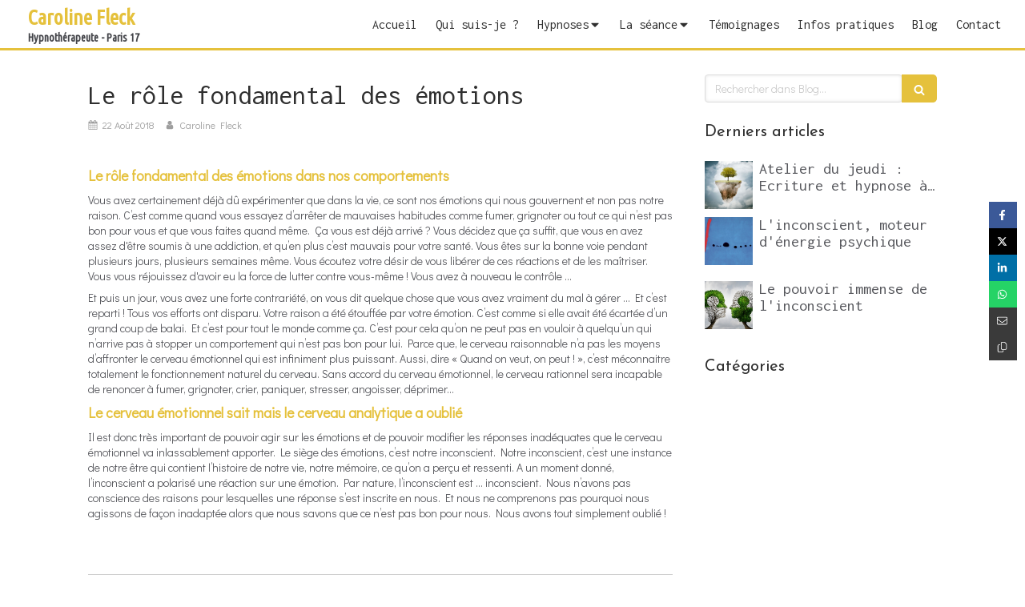

--- FILE ---
content_type: text/css
request_url: https://www.fleck-hypnose-paris.fr/styles/pages/255968/1761301971/containers-specific-styles.css
body_size: 774
content:
.container_3564742_inner{background-repeat:no-repeat;-webkit-background-size:cover;-moz-background-size:cover;-o-background-size:cover;background-size:cover;background-position:center}@media(max-width: 992px){.container_3564742_inner{background-image:url(https://files.sbcdnsb.com/images/o58tfzpruxy2/content/1493284044/237607/1000/pexels-photo-30342.jpeg)}}@media(max-width: 1199px){.container_3564742_inner{background-image:url(https://files.sbcdnsb.com/images/o58tfzpruxy2/content/1493284044/237607/1200/pexels-photo-30342.jpeg)}}@media(min-width: 1200px){.container_3564742_inner{background-image:url(https://files.sbcdnsb.com/images/o58tfzpruxy2/content/1493284044/237607/2000/pexels-photo-30342.jpeg)}}.container_3564742_inner:before{content:"";position:absolute;top:0;bottom:0;left:0;right:0;opacity:.7}.container_3564842_inner{position:relative}.container_3564842_inner:before{content:"";position:absolute;top:0;bottom:0;left:0;right:0;opacity:1}